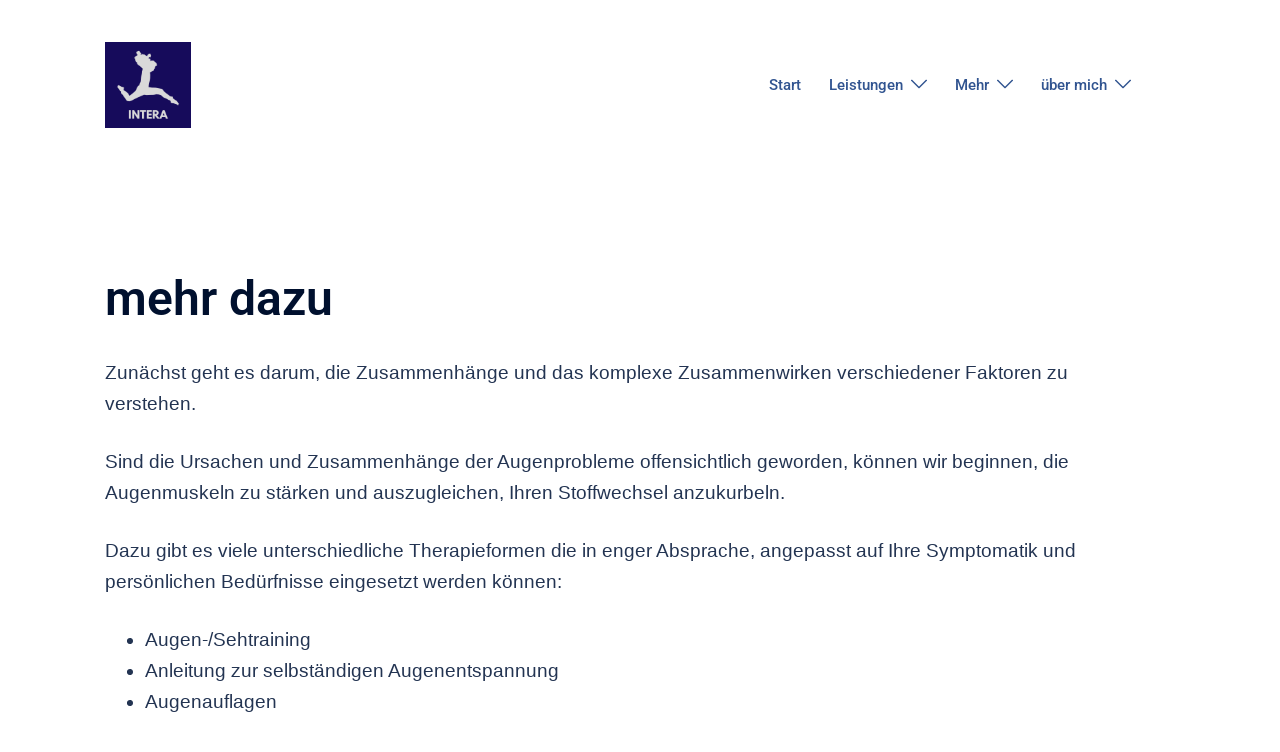

--- FILE ---
content_type: text/css; charset=utf-8
request_url: https://heilpraktikerin-gruber.de/wp-content/themes/sydney-child/style.css?ver=2.17.1673700437
body_size: 317
content:
/*
Theme Name: Sydney Child
Theme URI: https://athemes.com/theme/sydney
Template: sydney
Author: aThemes
Author URI: https://athemes.com
Description: Sydney is a powerful business theme that provides a fast way for companies or freelancers to create an awesome online presence. As well as being fully compatible with Elementor, Sydney brings plenty of customization possibilities like access to all Google Fonts, full color control, layout control, logo upload, full screen slider, header image, sticky navigation and much more. Also, Sydney provides all the construction blocks you need to rapidly create an engaging front page. Looking for a quick start with Sydney? With just a few clicks, you can import one of our existing demos (https://athemes.com/sydney-demos/)
Tags: two-columns,right-sidebar,block-styles,custom-colors,custom-background,custom-header,custom-menu,featured-images,sticky-post,theme-options,threaded-comments,translation-ready
Version: 2.17.1673700437
Updated: 2023-01-14 13:47:17

*/




